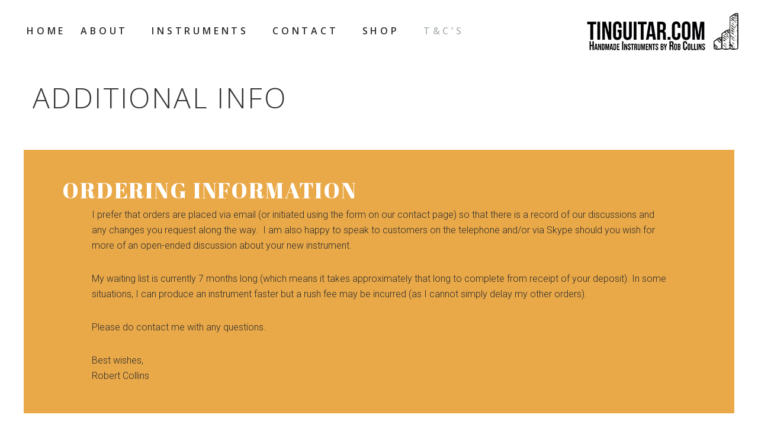

--- FILE ---
content_type: application/javascript
request_url: https://tinguitar.com/wp-content/plugins/acoda-typewriter/assets/acoda_typewriter.min.js?ver=6.9
body_size: 1661
content:
(function($) {
	
	"use strict";
	
	$.fn.direction = function(type)
	{
		if( type == 'typing' )
		{
			return this.pushStack(this.get().reverse(), arguments);
		}
		else
		{
			return this.pushStack(this.get(), arguments);
		}
	}
	
    $.fn.acodaWriter = function(options)
	{
		var defaults = {
			state: 'init',
			type: 'rotate-3d',
			duration: 5000,
			delay: 1000,
			pause: 5000
		};

		var settings	= $.extend({}, defaults, options),
			writer		= this,
			writerWrap	= $(this).parents('.acoda-writer-wrap'),
			writerInner= $(this).parents('.acoda-writer-inner'),
			leadText	= $(this).parents('.acoda-writer-inner').find('span.lead-text'),
			maxWidth	= 0,
			maxHeight	= 0,
			wrapWidth	= writerInner.outerWidth(true),
			leadWidth	= leadText.outerWidth(true),
			writeTextTimeout,
			timeIn		= 50,
			timeOut		= 50,
			elementHeight = -1,
			duration,
			start,
			writerHeight;

		if( 'init' == settings.state )
		{
			$(writer).addClass('loaded');
			$('body').attr('data-acodawidth', $(window).width() );
		}
		
		// typing preset			
		if( settings.type  == 'typing' || $('body').hasClass('non_CSS3') )
		{
			timeIn		= 100;
			timeOut		= 10;
		}
		
	
		if( settings.state == 'resize' )
		{
			if( leadText.length )
			{			
				writerInner.css('max-width','none');
			}
			wrapWidth = writerInner.width();
			
			$( writer ).removeClass('ready');

			$( writer ).find('.element' ).removeClass('block');
			
			$('body').attr('data-acodawidth', $(window).width() );
		}

		$( writer ).find('.element' ).each(function(i)
		{	
			var arrValues = $(this).text().split(''),
				element = $(this);
			
			// Re-calulate Duration if timeIn exceeds it. 
			if( arrValues.length * timeIn > settings.duration )
			{
				settings.duration = arrValues.length * timeIn;
			}
		});	

		var elementHeights = $( writer ).find('.element').map(function() {
			return $(this).height();
	  	}).get();
		
		console.log( elementHeights );

		maxHeight = Math.max.apply(null, elementHeights);
		
		$( writer ).css( 'height', maxHeight );		

		var firstElement = $( writer ).find('.element:first-child' );
		
		var elementWidths = $( writer ).find('.element').map(function() {
			return $(this).width();
	  	}).get();

		maxWidth = Math.max.apply(null, elementWidths);
		
		$( writer ).css( 'width', maxWidth + 30 );

		
		$( writer ).addClass('ready');

		var writeText = function(element) 
		{
			// Check if initial load
			if( firstElement.hasClass('active') )
			{
				duration = settings.duration;	
			}
			else
			{
				duration = 500;
			}	

			
			writeTextTimeout = setTimeout(function()
			{					
				clearTimeout(writeTextTimeout);
						
				$( element ).addClass('active block visible');
				
				var prev = element.prev();
				
				// Check if on last slide
				if( prev.length === 0 )
				{
					$( writer ).find('.element').last().find('span').direction( settings.type ).each(function(i)
					{
						var character = $(this);
						var addHide = setTimeout(function()
						{
							clearTimeout(addHide);
							character.addClass('hide').removeClass('show');
						}, timeOut*i );
					});				
				}
				else
				{
					$( element ).prev().find('span').direction( settings.type ).each(function(i)
					{
						var character = $(this);
						var addHide = setTimeout(function()
						{
							clearTimeout(addHide);
							character.addClass('hide').removeClass('show');
						}, timeOut*i );
					});
				}
				
				// Delay between each slide
				$(element).delay( settings.delay ).queue(function(delay)
				{
					$(element).find('span').each(function(i)
					{
						var character = $(this);
						var addShow = setTimeout(function()
						{
							clearTimeout(addShow);
							character.removeClass('hide').addClass('show');
						}, timeIn*i );
					});		
						
					delay();
				});				

				var next = element.next();

				// Cycle back to beginning
				if (next.length === 0)
				{
					next = firstElement;				
				}

				// Pause at end
				if( $(element).is(':last-child') && settings.pause > 0 )
				{
					var pause = settings.pause;
				}
				else
				{
					var pause = 0;
				}		

				$(element).delay( pause ).queue(function(pause)
				{	
					writeText(next);
					pause();
				});
				
				
			}, duration );
			
			if( settings.state == 'resize' )
			{
				clearTimeout(writeTextTimeout);
			}
        };

        writeText( firstElement );

        return firstElement;	
    };
	

	var acodaWriters = function(state)
	{		
		$( '.acoda-writer' ).each(function()
		{
			if( $(this).hasClass('loaded' ) )
			{
				var writer	 	= $(this),
					type		= writer.attr('data-type'),
					duration	= writer.attr('data-duration'),
					delay		= writer.attr('data-delay'),
					pause		= writer.attr('data-pause');			
	
				$( writer ).acodaWriter({ 
					state: state,
					type: type,
					duration: duration,
					delay: delay,
					pause: pause
				});
			}
		});			
	};

	var acodaWriter = function( writer )
	{		
		var writer	 	= $( writer ),
			type		= writer.attr('data-type'),
			duration	= writer.attr('data-duration'),
			delay		= writer.attr('data-delay'),
			pause		= writer.attr('data-pause');			

		if( ! $( writer ).hasClass('loaded') )
		{
			$( writer ).acodaWriter({ 
				state: 'init',
				type: type,
				duration: duration,
				delay: delay,
				pause: pause
			});	
		}
	};	

	$(window).load(function()
	{
		if( $.isFunction( $.fn.waypoint ) )
		{
			$('.acoda-writer').waypoint(function() 
			{		
				acodaWriter( $(this) );
			}, 
			{
				offset: '100%'
			});	
		}
		else
		{
			$('.acoda-writer').each(function() 
			{
                acodaWriter( $(this) );
           });
		}
	});


	$(window).resize(function()
	{
		var windowWidth = $(window).width() - $('body').attr('data-acodawidth');
		if( windowWidth > 100 || windowWidth < -100  )
		{
			$('.acoda-writer .element').removeClass('visible').dequeue();
			
			setTimeout(function(){ acodaWriters('resize'); }, 100 ); // refreshes		
	
			if( $('body').hasClass('compose-mode') )
			{
				acodaWriter( $('.acoda-writer') );
			}
		}
		
	});	
	
})(jQuery);